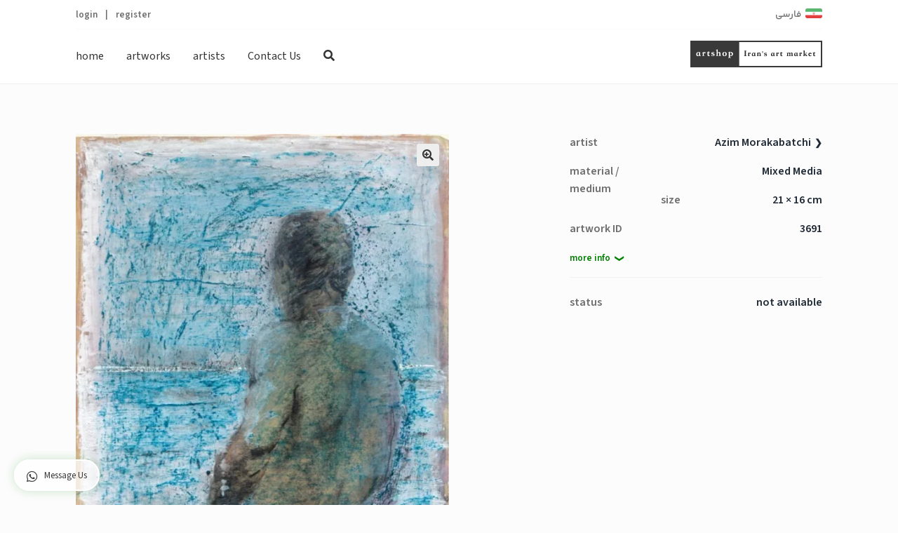

--- FILE ---
content_type: image/svg+xml
request_url: https://iranart.shop/wp-content/uploads/2021/11/ir.svg
body_size: 3478
content:
<?xml version="1.0" encoding="UTF-8"?>
<svg width="630px" height="360px" viewBox="0 0 630 360" version="1.1" xmlns="http://www.w3.org/2000/svg" xmlns:xlink="http://www.w3.org/1999/xlink">
    <title>ir</title>
    <g id="Page-1" stroke="none" stroke-width="1" fill="none" fill-rule="evenodd">
        <g id="ir" fill-rule="nonzero">
            <rect id="Rectangle" fill="#DA0000" x="0" y="0" width="630" height="360"></rect>
            <rect id="Rectangle" fill="#FFFFFF" x="0" y="0" width="630" height="240"></rect>
            <rect id="Rectangle" fill="#239F40" x="0" y="0" width="630" height="120"></rect>
            <g id="Group" transform="translate(260.512416, 118.403415)" fill="#DA0000">
                <g id="emblem_half" transform="translate(29.820834, 0.000000)">
                    <path d="M0,99.2336849 C18.5949946,105.275571 38.8704224,97.3612727 48.4550591,80.319766 C58.0396958,63.2782593 54.2721535,41.8414984 39.45123,29.0893049 C48.9902751,43.2046505 49.7402858,61.4966238 41.3888375,76.3455184 C33.0373893,91.1944131 17.0165646,100.053983 0,99.2336849" id="Path"></path>
                    <path d="M52.492005,91.3599899 C64.6167017,84.3523563 71.2786366,70.690334 69.3335935,56.8219525 C67.3885503,42.9535709 57.2253651,31.6512749 43.64073,28.2493799 C53.1975808,35.4343758 59.5021378,46.1273097 61.1627842,57.96791 C62.8234307,69.8085104 59.703624,81.823213 52.492005,91.3599899" id="Path"></path>
                    <path d="M24.66675,106.596585 L22.41675,61.5965849 L24.66675,26.1690749 C26.0336905,28.0787964 27.860656,29.6124946 29.97828,30.6279899 L29.97828,57.0783149 L28.168155,101.77731 L24.66675,106.596585 Z" id="Path"></path>
                    <path d="M23.76675,23.3465849 L24.66675,24.1918199 C26.5618278,26.8860106 30.1738415,27.7346464 33.0704076,26.1662433 C35.9669737,24.5978403 37.2305068,21.1092431 36.010125,18.0497249 C35.5342935,20.5706189 33.5409556,22.5297335 31.0122001,22.9618415 C28.4834445,23.3939495 25.952669,22.207905 24.66675,19.9880549" id="Path"></path>
                </g>
                <g id="emblem_half" transform="translate(39.577167, 53.298292) scale(-1, 1) translate(-39.577167, -53.298292) ">
                    <path d="M0,99.2336849 C18.5949946,105.275571 38.8704224,97.3612727 48.4550591,80.319766 C58.0396958,63.2782593 54.2721535,41.8414984 39.45123,29.0893049 C48.9902751,43.2046505 49.7402858,61.4966238 41.3888375,76.3455184 C33.0373893,91.1944131 17.0165646,100.053983 0,99.2336849" id="Path"></path>
                    <path d="M52.492005,91.3599899 C64.6167017,84.3523563 71.2786366,70.690334 69.3335935,56.8219525 C67.3885503,42.9535709 57.2253651,31.6512749 43.64073,28.2493799 C53.1975808,35.4343758 59.5021378,46.1273097 61.1627842,57.96791 C62.8234307,69.8085104 59.703624,81.823213 52.492005,91.3599899" id="Path"></path>
                    <path d="M24.66675,106.596585 L22.41675,61.5965849 L24.66675,26.1690749 C26.0336905,28.0787964 27.860656,29.6124946 29.97828,30.6279899 L29.97828,57.0783149 L28.168155,101.77731 L24.66675,106.596585 Z" id="Path"></path>
                    <path d="M23.76675,23.3465849 L24.66675,24.1918199 C26.5618278,26.8860106 30.1738415,27.7346464 33.0704076,26.1662433 C35.9669737,24.5978403 37.2305068,21.1092431 36.010125,18.0497249 C35.5342935,20.5706189 33.5409556,22.5297335 31.0122001,22.9618415 C28.4834445,23.3939495 25.952669,22.207905 24.66675,19.9880549" id="Path"></path>
                </g>
            </g>
        </g>
    </g>
</svg>

--- FILE ---
content_type: image/svg+xml
request_url: https://iranart.shop/wp-content/uploads/2021/11/artshop-logo-en.svg
body_size: 46947
content:
<?xml version="1.0" encoding="UTF-8"?>
<svg width="197px" height="40px" viewBox="0 0 197 40" version="1.1" xmlns="http://www.w3.org/2000/svg" xmlns:xlink="http://www.w3.org/1999/xlink">
    <title>Slice Copy 2</title>
    <g id="Page-1" stroke="none" stroke-width="1" fill="none" fill-rule="evenodd">
        <g id="logo2-copy-11" transform="translate(-0.284960, 0.000000)" fill-rule="nonzero">
            <rect id="Rectangle" fill="#393939" x="0" y="0" width="73.2849599" height="40"></rect>
            <path d="M14.4849599,23.325 C14.7549599,23.325 14.9824599,23.2725 15.1674599,23.1675 C15.3524599,23.0625 15.4999599,22.945 15.6099599,22.815 C15.7399599,22.665 15.8449599,22.495 15.9249599,22.305 L15.9249599,22.305 L15.8349599,22.095 C15.8049599,22.125 15.7699599,22.155 15.7299599,22.185 C15.6899599,22.205 15.6474599,22.2275 15.6024599,22.2525 C15.5574599,22.2775 15.4949599,22.29 15.4149599,22.29 C15.0749599,22.31 14.9049599,22.12 14.9049599,21.72 L14.9049599,21.72 L14.9049599,17.1 L14.7699599,17.055 L13.7799599,17.61 C13.6699599,17.54 13.5299599,17.48 13.3599599,17.43 C13.2199599,17.38 13.0449599,17.335 12.8349599,17.295 C12.6249599,17.255 12.3799599,17.235 12.0999599,17.235 C11.6999599,17.235 11.3199599,17.3075 10.9599599,17.4525 C10.5999599,17.5975 10.2849599,17.81 10.0149599,18.09 C9.7449599,18.37 9.5299599,18.715 9.3699599,19.125 C9.2099599,19.535 9.1299599,20.005 9.1299599,20.535 C9.1299599,20.925 9.1749599,21.29 9.2649599,21.63 C9.3549599,21.97 9.4924599,22.265 9.6774599,22.515 C9.8624599,22.765 10.1024599,22.9625 10.3974599,23.1075 C10.6924599,23.2525 11.0449599,23.325 11.4549599,23.325 C11.7349599,23.325 11.9774599,23.275 12.1824599,23.175 C12.3874599,23.075 12.5599599,22.945 12.6999599,22.785 C12.8399599,22.625 12.9574599,22.4425 13.0524599,22.2375 C13.1474599,22.0325 13.2199599,21.82 13.2699599,21.6 L13.2699599,21.6 L13.2699599,21.96 C13.2699599,22.34 13.3624599,22.6625 13.5474599,22.9275 C13.7324599,23.1925 14.0449599,23.325 14.4849599,23.325 Z M12.0399599,22.365 C11.8399599,22.365 11.6674599,22.3075 11.5224599,22.1925 C11.3774599,22.0775 11.2549599,21.92 11.1549599,21.72 C11.0549599,21.52 10.9824599,21.285 10.9374599,21.015 C10.8924599,20.745 10.8699599,20.46 10.8699599,20.16 C10.8699599,19.73 10.9124599,19.3675 10.9974599,19.0725 C11.0824599,18.7775 11.1899599,18.545 11.3199599,18.375 C11.4499599,18.205 11.5924599,18.0825 11.7474599,18.0075 C11.9024599,17.9325 12.0499599,17.895 12.1899599,17.895 C12.4399599,17.895 12.6374599,17.96 12.7824599,18.09 C12.9274599,18.22 13.0349599,18.3825 13.1049599,18.5775 C13.1749599,18.7725 13.2199599,18.985 13.2399599,19.215 C13.2599599,19.445 13.2699599,19.665 13.2699599,19.875 L13.2699599,19.875 L13.2699599,20.04 C13.2699599,20.34 13.2424599,20.63 13.1874599,20.91 C13.1324599,21.19 13.0524599,21.4375 12.9474599,21.6525 C12.8424599,21.8675 12.7149599,22.04 12.5649599,22.17 C12.4149599,22.3 12.2399599,22.365 12.0399599,22.365 Z M17.9049599,23.16 C18.1949599,23.14 18.5049599,23.125 18.8349599,23.115 C19.1649599,23.105 19.4949599,23.1 19.8249599,23.1 L19.8249599,23.1 L20.1699599,23.1 C20.4199599,23.1 20.6849599,23.1025 20.9649599,23.1075 C21.2449599,23.1125 21.4949599,23.125 21.7149599,23.145 L21.7149599,23.145 L21.7149599,22.905 L21.2199599,22.755 C20.9499599,22.675 20.7699599,22.595 20.6799599,22.515 C20.5899599,22.435 20.5449599,22.28 20.5449599,22.05 L20.5449599,22.05 L20.5449599,19.965 C20.5349599,19.895 20.5349599,19.8125 20.5449599,19.7175 C20.5549599,19.6225 20.5699599,19.515 20.5899599,19.395 C20.6299599,19.115 20.7024599,18.88 20.8074599,18.69 C20.9124599,18.5 21.0349599,18.405 21.1749599,18.405 C21.2349599,18.405 21.2949599,18.445 21.3549599,18.525 C21.4149599,18.605 21.4774599,18.69 21.5424599,18.78 C21.6074599,18.87 21.6874599,18.955 21.7824599,19.035 C21.8774599,19.115 21.9949599,19.155 22.1349599,19.155 C22.4149599,19.155 22.6249599,19.0575 22.7649599,18.8625 C22.9049599,18.6675 22.9749599,18.41 22.9749599,18.09 C22.9749599,17.74 22.8799599,17.49 22.6899599,17.34 C22.4999599,17.19 22.2799599,17.115 22.0299599,17.115 C21.8999599,17.115 21.7549599,17.1375 21.5949599,17.1825 C21.4349599,17.2275 21.2799599,17.34 21.1299599,17.52 C20.9699599,17.71 20.8524599,17.87 20.7774599,18 C20.7024599,18.13 20.6249599,18.28 20.5449599,18.45 C20.5249599,18.12 20.5099599,17.83 20.4999599,17.58 C20.4899599,17.33 20.4849599,17.06 20.4849599,16.77 L20.4849599,16.77 L20.2149599,16.77 C20.0949599,16.95 19.9424599,17.115 19.7574599,17.265 C19.5724599,17.415 19.3724599,17.5475 19.1574599,17.6625 C18.9424599,17.7775 18.7224599,17.8775 18.4974599,17.9625 C18.2724599,18.0475 18.0649599,18.115 17.8749599,18.165 L17.8749599,18.165 L17.8749599,18.45 L18.1299599,18.48 C18.4299599,18.52 18.6199599,18.59 18.6999599,18.69 C18.7799599,18.79 18.8199599,18.94 18.8199599,19.14 L18.8199599,19.14 L18.8199599,22.02 C18.8199599,22.28 18.7924599,22.4575 18.7374599,22.5525 C18.6824599,22.6475 18.5549599,22.725 18.3549599,22.785 L18.3549599,22.785 L17.9049599,22.92 L17.9049599,23.16 Z M27.7449599,23.34 C28.0249599,23.34 28.2749599,23.2975 28.4949599,23.2125 C28.7149599,23.1275 28.9124599,23.02 29.0874599,22.89 C29.2624599,22.76 29.4099599,22.6175 29.5299599,22.4625 C29.6499599,22.3075 29.7449599,22.16 29.8149599,22.02 L29.8149599,22.02 L29.6799599,21.81 C29.4699599,21.99 29.2749599,22.0975 29.0949599,22.1325 C28.9149599,22.1675 28.7499599,22.185 28.5999599,22.185 C28.2499599,22.185 28.0199599,22.08 27.9099599,21.87 C27.7999599,21.66 27.7449599,21.335 27.7449599,20.895 L27.7449599,20.895 L27.7449599,18.195 L29.6199599,18.135 L29.6199599,17.43 L27.7449599,17.475 C27.7449599,17.205 27.7424599,16.9375 27.7374599,16.6725 L27.7318349,16.273125 L27.7318349,16.273125 L27.7299599,15.87 L27.3999599,15.87 C27.3399599,16.02 27.2624599,16.165 27.1674599,16.305 C27.0724599,16.445 26.9699599,16.57 26.8599599,16.68 C26.7499599,16.79 26.6424599,16.8875 26.5374599,16.9725 C26.4324599,17.0575 26.3499599,17.125 26.2899599,17.175 C26.1699599,17.275 26.0174599,17.375 25.8324599,17.475 C25.6474599,17.575 25.4449599,17.67 25.2249599,17.76 C25.0849599,17.82 25.0174599,17.915 25.0224599,18.045 C25.0274599,18.175 25.0999599,18.24 25.2399599,18.24 C25.3799599,18.24 25.5149599,18.2375 25.6449599,18.2325 C25.7749599,18.2275 25.9099599,18.225 26.0499599,18.225 L26.0499599,18.225 L26.0499599,21.45 C26.0499599,22.14 26.1924599,22.6275 26.4774599,22.9125 C26.7624599,23.1975 27.1849599,23.34 27.7449599,23.34 Z M33.7899599,23.34 C34.1299599,23.34 34.4624599,23.3025 34.7874599,23.2275 C35.1124599,23.1525 35.3999599,23.0325 35.6499599,22.8675 C35.8999599,22.7025 36.0999599,22.4825 36.2499599,22.2075 C36.3999599,21.9325 36.4749599,21.595 36.4749599,21.195 C36.4749599,20.995 36.4524599,20.8075 36.4074599,20.6325 C36.3624599,20.4575 36.2799599,20.295 36.1599599,20.145 C36.0399599,19.995 35.8749599,19.86 35.6649599,19.74 C35.4549599,19.62 35.1849599,19.515 34.8549599,19.425 C34.6049599,19.355 34.3774599,19.29 34.1724599,19.23 C33.9674599,19.17 33.7924599,19.1025 33.6474599,19.0275 C33.5024599,18.9525 33.3899599,18.8625 33.3099599,18.7575 C33.2299599,18.6525 33.1899599,18.525 33.1899599,18.375 C33.1899599,18.235 33.2199599,18.12 33.2799599,18.03 C33.3399599,17.94 33.4199599,17.87 33.5199599,17.82 C33.6199599,17.77 33.7274599,17.735 33.8424599,17.715 C33.9574599,17.695 34.0749599,17.685 34.1949599,17.685 C34.4549599,17.685 34.6699599,17.7325 34.8399599,17.8275 C35.0099599,17.9225 35.1474599,18.04 35.2524599,18.18 C35.3574599,18.32 35.4374599,18.4725 35.4924599,18.6375 C35.5474599,18.8025 35.5899599,18.955 35.6199599,19.095 L35.6199599,19.095 L36.0099599,19.095 L35.9199599,17.475 C35.7199599,17.355 35.4699599,17.265 35.1699599,17.205 C34.8699599,17.145 34.5649599,17.115 34.2549599,17.115 C33.9449599,17.115 33.6424599,17.1525 33.3474599,17.2275 C33.0524599,17.3025 32.7874599,17.415 32.5524599,17.565 C32.3174599,17.715 32.1274599,17.9025 31.9824599,18.1275 C31.8374599,18.3525 31.7649599,18.615 31.7649599,18.915 C31.7649599,19.435 31.9099599,19.8425 32.1999599,20.1375 C32.4899599,20.4325 32.9999599,20.665 33.7299599,20.835 C34.2299599,20.955 34.5824599,21.0825 34.7874599,21.2175 C34.9924599,21.3525 35.0949599,21.565 35.0949599,21.855 C35.0949599,22.175 34.9774599,22.405 34.7424599,22.545 C34.5074599,22.685 34.2449599,22.755 33.9549599,22.755 C33.4649599,22.755 33.0774599,22.615 32.7924599,22.335 C32.5074599,22.055 32.2949599,21.645 32.1549599,21.105 L32.1549599,21.105 L31.7799599,21.105 L31.9299599,22.95 C32.1599599,23.08 32.4374599,23.1775 32.7624599,23.2425 C33.0874599,23.3075 33.4299599,23.34 33.7899599,23.34 Z M46.0449599,23.16 L46.0449599,22.77 L45.6249599,22.62 C45.4549599,22.56 45.3499599,22.4825 45.3099599,22.3875 C45.2699599,22.2925 45.2499599,22.195 45.2499599,22.095 L45.2499599,22.095 L45.2499599,19.155 C45.2499599,18.485 45.0949599,17.9775 44.7849599,17.6325 C44.4749599,17.2875 44.0399599,17.115 43.4799599,17.115 C43.3899599,17.115 43.3074599,17.1175 43.2324599,17.1225 C43.1574599,17.1275 43.0799599,17.135 42.9999599,17.145 C42.6199599,17.195 42.2874599,17.3225 42.0024599,17.5275 C41.7174599,17.7325 41.4449599,18.02 41.1849599,18.39 L41.1849599,18.39 L41.1849599,13.2 L40.8249599,13.2 C40.6749599,13.28 40.4899599,13.3525 40.2699599,13.4175 C40.0499599,13.4825 39.8274599,13.5375 39.6024599,13.5825 C39.3774599,13.6275 39.1674599,13.665 38.9724599,13.695 C38.7774599,13.725 38.6299599,13.74 38.5299599,13.74 L38.5299599,13.74 L38.5299599,14.07 C38.7799599,14.12 38.9974599,14.2075 39.1824599,14.3325 C39.3674599,14.4575 39.4599599,14.665 39.4599599,14.955 L39.4599599,14.955 L39.4599599,22.02 C39.4599599,22.14 39.4374599,22.255 39.3924599,22.365 C39.3474599,22.475 39.2649599,22.555 39.1449599,22.605 L39.1449599,22.605 L38.6799599,22.77 L38.6799599,23.16 C38.8399599,23.14 39.0674599,23.125 39.3624599,23.115 C39.6574599,23.105 39.9799599,23.1 40.3299599,23.1 C40.6799599,23.1 41.0249599,23.105 41.3649599,23.115 C41.7049599,23.125 41.9549599,23.14 42.1149599,23.16 L42.1149599,23.16 L42.1149599,22.77 L41.4699599,22.515 C41.3599599,22.465 41.2849599,22.3925 41.2449599,22.2975 C41.2049599,22.2025 41.1849599,22.1 41.1849599,21.99 L41.1849599,21.99 L41.1849599,19.32 C41.2249599,19.23 41.2874599,19.1225 41.3724599,18.9975 C41.4574599,18.8725 41.5599599,18.7575 41.6799599,18.6525 C41.7999599,18.5475 41.9374599,18.4575 42.0924599,18.3825 C42.2474599,18.3075 42.4149599,18.27 42.5949599,18.27 C42.9649599,18.27 43.2124599,18.365 43.3374599,18.555 C43.4624599,18.745 43.5249599,19.005 43.5249599,19.335 L43.5249599,19.335 L43.5249599,21.99 C43.5249599,22.16 43.4999599,22.2925 43.4499599,22.3875 C43.3999599,22.4825 43.3049599,22.555 43.1649599,22.605 L43.1649599,22.605 L42.6999599,22.77 L42.6999599,23.16 C43.0099599,23.14 43.3299599,23.125 43.6599599,23.115 C43.9899599,23.105 44.2399599,23.1 44.4099599,23.1 C44.5899599,23.1 44.8274599,23.105 45.1224599,23.115 C45.4174599,23.125 45.7249599,23.14 46.0449599,23.16 L46.0449599,23.16 Z M51.2949599,23.34 C51.8149599,23.34 52.2849599,23.265 52.7049599,23.115 C53.1249599,22.965 53.4774599,22.755 53.7624599,22.485 C54.0474599,22.215 54.2674599,21.8925 54.4224599,21.5175 C54.5774599,21.1425 54.6549599,20.725 54.6549599,20.265 C54.6549599,19.815 54.5924599,19.3975 54.4674599,19.0125 C54.3424599,18.6275 54.1474599,18.2925 53.8824599,18.0075 C53.6174599,17.7225 53.2824599,17.5 52.8774599,17.34 C52.4724599,17.18 51.9849599,17.1 51.4149599,17.1 C50.8449599,17.1 50.3549599,17.1775 49.9449599,17.3325 C49.5349599,17.4875 49.1974599,17.7025 48.9324599,17.9775 C48.6674599,18.2525 48.4699599,18.5825 48.3399599,18.9675 C48.2099599,19.3525 48.1449599,19.775 48.1449599,20.235 C48.1449599,20.685 48.2099599,21.0975 48.3399599,21.4725 C48.4699599,21.8475 48.6674599,22.175 48.9324599,22.455 C49.1974599,22.735 49.5249599,22.9525 49.9149599,23.1075 C50.3049599,23.2625 50.7649599,23.34 51.2949599,23.34 Z M51.3699599,22.77 C50.9299599,22.77 50.5974599,22.5525 50.3724599,22.1175 C50.1474599,21.6825 50.0349599,21.09 50.0349599,20.34 C50.0349599,19.46 50.1449599,18.7975 50.3649599,18.3525 C50.5849599,17.9075 50.9199599,17.685 51.3699599,17.685 C51.8299599,17.685 52.1724599,17.9225 52.3974599,18.3975 C52.6224599,18.8725 52.7349599,19.49 52.7349599,20.25 C52.7349599,21.01 52.6149599,21.62 52.3749599,22.08 C52.1349599,22.54 51.7999599,22.77 51.3699599,22.77 Z M60.9999599,26.085 L60.9999599,25.68 L60.0999599,25.53 C59.8499599,25.49 59.6824599,25.435 59.5974599,25.365 C59.5124599,25.295 59.4699599,25.19 59.4699599,25.05 L59.4699599,25.05 L59.4699599,22.77 C59.6699599,22.94 59.9024599,23.055 60.1674599,23.115 C60.4324599,23.175 60.7099599,23.205 60.9999599,23.205 C61.3799599,23.205 61.7474599,23.1325 62.1024599,22.9875 C62.4574599,22.8425 62.7699599,22.6325 63.0399599,22.3575 C63.3099599,22.0825 63.5274599,21.745 63.6924599,21.345 C63.8574599,20.945 63.9399599,20.49 63.9399599,19.98 C63.9399599,19.07 63.7149599,18.3625 63.2649599,17.8575 C62.8149599,17.3525 62.1999599,17.1 61.4199599,17.1 C61.1899599,17.1 60.9874599,17.1175 60.8124599,17.1525 C60.6374599,17.1875 60.4774599,17.24 60.3324599,17.31 C60.1874599,17.38 60.0474599,17.465 59.9124599,17.565 C59.7774599,17.665 59.6299599,17.78 59.4699599,17.91 L59.4699599,17.91 L59.4699599,16.44 L59.2449599,16.44 C59.2049599,16.49 59.1399599,16.545 59.0499599,16.605 C58.9599599,16.665 58.8599599,16.7275 58.7499599,16.7925 C58.6399599,16.8575 58.5299599,16.9175 58.4199599,16.9725 C58.3099599,17.0275 58.2199599,17.07 58.1499599,17.1 C58.0399599,17.15 57.8674599,17.215 57.6324599,17.295 C57.3974599,17.375 57.1399599,17.45 56.8599599,17.52 L56.8599599,17.52 L56.8149599,17.73 L57.5499599,17.85 C57.6799599,17.86 57.7449599,18.05 57.7449599,18.42 L57.7449599,18.42 L57.7449599,25.05 C57.7449599,25.24 57.7224599,25.3675 57.6774599,25.4325 C57.6324599,25.4975 57.5349599,25.545 57.3849599,25.575 L57.3849599,25.575 L56.7549599,25.695 L56.7549599,26.085 C56.8549599,26.075 56.9874599,26.0675 57.1524599,26.0625 C57.3174599,26.0575 57.4949599,26.0525 57.6849599,26.0475 C57.8749599,26.0425 58.0674599,26.0375 58.2624599,26.0325 C58.4574599,26.0275 58.6349599,26.025 58.7949599,26.025 L58.7949599,26.025 L59.1999599,26.025 C59.6399599,26.025 59.9999599,26.03 60.2799599,26.04 C60.5599599,26.05 60.7999599,26.065 60.9999599,26.085 L60.9999599,26.085 Z M60.6999599,22.53 C60.2599599,22.53 59.9449599,22.4125 59.7549599,22.1775 C59.5649599,21.9425 59.4699599,21.645 59.4699599,21.285 L59.4699599,21.285 L59.4699599,18.51 C59.6299599,18.35 59.7949599,18.22 59.9649599,18.12 C60.1349599,18.02 60.3399599,17.97 60.5799599,17.97 C60.7899599,17.97 60.9874599,18.03 61.1724599,18.15 C61.3574599,18.27 61.5224599,18.435 61.6674599,18.645 C61.8124599,18.855 61.9249599,19.1025 62.0049599,19.3875 C62.0849599,19.6725 62.1249599,19.98 62.1249599,20.31 C62.1249599,21 62.0024599,21.5425 61.7574599,21.9375 C61.5124599,22.3325 61.1599599,22.53 60.6999599,22.53 Z" id="artshop-copy-2" fill="#FFFFFF"></path>
            <path d="M84.3689599,23.272 L84.3689599,22.83 L83.5499599,22.765 C83.4199599,22.7563333 83.3332932,22.7303333 83.2899599,22.687 C83.2466266,22.6436667 83.2249599,22.544 83.2249599,22.388 L83.2249599,22.388 L83.2249599,15.927 C83.2249599,15.771 83.2487932,15.667 83.2964599,15.615 C83.3441266,15.563 83.4286266,15.5326667 83.5499599,15.524 L83.5499599,15.524 L84.3689599,15.407 L84.3689599,15.056 C84.0656266,15.082 83.6582932,15.095 83.1469599,15.095 L83.1469599,15.095 L82.4225349,15.0941225 C81.1591516,15.0908075 80.4906266,15.0781 80.4169599,15.056 L80.4169599,15.056 L80.4169599,15.394 L81.2359599,15.511 C81.3572932,15.5196667 81.4417932,15.5543333 81.4894599,15.615 C81.5371266,15.6756667 81.5609599,15.7796667 81.5609599,15.927 L81.5609599,15.927 L81.5609599,22.388 C81.5609599,22.5353333 81.5392932,22.6306667 81.4959599,22.674 C81.4526266,22.7173333 81.3659599,22.7476667 81.2359599,22.765 L81.2359599,22.765 L80.4169599,22.83 L80.4169599,23.272 C80.5902932,23.2546667 80.8394599,23.2416667 81.1644599,23.233 C81.4894599,23.2243333 81.8989599,23.22 82.3929599,23.22 C82.8869599,23.22 83.2964599,23.2243333 83.6214599,23.233 C83.9464599,23.2416667 84.1956266,23.2546667 84.3689599,23.272 L84.3689599,23.272 Z M86.0149599,23.272 C86.2662932,23.2546667 86.5349599,23.2416667 86.8209599,23.233 C87.1069599,23.2243333 87.3929599,23.22 87.6789599,23.22 L87.6789599,23.22 L87.9779599,23.22 C88.1946266,23.22 88.4242932,23.2221667 88.6669599,23.2265 C88.9096266,23.2308333 89.1262932,23.2416667 89.3169599,23.259 L89.3169599,23.259 L89.3169599,23.051 L88.8879599,22.921 C88.6539599,22.8516667 88.4979599,22.7823333 88.4199599,22.713 C88.3419599,22.6436667 88.3029599,22.5093333 88.3029599,22.31 L88.3029599,22.31 L88.3029599,20.503 C88.2942932,20.4423333 88.2942932,20.3708333 88.3029599,20.2885 C88.3116266,20.2061667 88.3246266,20.113 88.3419599,20.009 C88.3766266,19.7663333 88.4394599,19.5626667 88.5304599,19.398 C88.6214599,19.2333333 88.7276266,19.151 88.8489599,19.151 C88.9009599,19.151 88.9529599,19.1856667 89.0049599,19.255 C89.0569599,19.3243333 89.1111266,19.398 89.1674599,19.476 C89.2237932,19.554 89.2931266,19.6276667 89.3754599,19.697 C89.4577932,19.7663333 89.5596266,19.801 89.6809599,19.801 C89.9236266,19.801 90.1056266,19.7165 90.2269599,19.5475 C90.3482932,19.3785 90.4089599,19.1553333 90.4089599,18.878 C90.4089599,18.5746667 90.3266266,18.358 90.1619599,18.228 C89.9972932,18.098 89.8066266,18.033 89.5899599,18.033 C89.4772932,18.033 89.3516266,18.0525 89.2129599,18.0915 C89.0742932,18.1305 88.9399599,18.228 88.8099599,18.384 C88.6712932,18.5486667 88.5694599,18.6873333 88.5044599,18.8 C88.4394599,18.9126667 88.3722932,19.0426667 88.3029599,19.19 C88.2856266,18.904 88.2726266,18.6526667 88.2639599,18.436 C88.2552932,18.2193333 88.2509599,17.9853333 88.2509599,17.734 L88.2509599,17.734 L88.0169599,17.734 C87.9129599,17.89 87.7807932,18.033 87.6204599,18.163 C87.4601266,18.293 87.2867932,18.4078333 87.1004599,18.5075 C86.9141266,18.6071667 86.7234599,18.6938333 86.5284599,18.7675 C86.3334599,18.8411667 86.1536266,18.8996667 85.9889599,18.943 L85.9889599,18.943 L85.9889599,19.19 L86.2099599,19.216 C86.4699599,19.2506667 86.6346266,19.3113333 86.7039599,19.398 C86.7732932,19.4846667 86.8079599,19.6146667 86.8079599,19.788 L86.8079599,19.788 L86.8079599,22.284 C86.8079599,22.5093333 86.7841266,22.6631667 86.7364599,22.7455 C86.6887932,22.8278333 86.5782932,22.895 86.4049599,22.947 L86.4049599,22.947 L86.0149599,23.064 L86.0149599,23.272 Z M96.7479599,23.415 C96.9819599,23.415 97.1791266,23.3695 97.3394599,23.2785 C97.4997932,23.1875 97.6276266,23.0856667 97.7229599,22.973 C97.8356266,22.843 97.9266266,22.6956667 97.9959599,22.531 L97.9959599,22.531 L97.9179599,22.349 C97.8919599,22.375 97.8616266,22.401 97.8269599,22.427 C97.7922932,22.4443333 97.7554599,22.4638333 97.7164599,22.4855 C97.6774599,22.5071667 97.6232932,22.518 97.5539599,22.518 C97.2592932,22.5353333 97.1119599,22.3706667 97.1119599,22.024 L97.1119599,22.024 L97.1119599,18.02 L96.9949599,17.981 L96.1369599,18.462 C96.0416266,18.4013333 95.9202932,18.3493333 95.7729599,18.306 C95.6516266,18.2626667 95.4999599,18.2236667 95.3179599,18.189 C95.1359599,18.1543333 94.9236266,18.137 94.6809599,18.137 C94.3342932,18.137 94.0049599,18.1998333 93.6929599,18.3255 C93.3809599,18.4511667 93.1079599,18.6353333 92.8739599,18.878 C92.6399599,19.1206667 92.4536266,19.4196667 92.3149599,19.775 C92.1762932,20.1303333 92.1069599,20.5376667 92.1069599,20.997 C92.1069599,21.335 92.1459599,21.6513333 92.2239599,21.946 C92.3019599,22.2406667 92.4211266,22.4963333 92.5814599,22.713 C92.7417932,22.9296667 92.9497932,23.1008333 93.2054599,23.2265 C93.4611266,23.3521667 93.7666266,23.415 94.1219599,23.415 C94.3646266,23.415 94.5747932,23.3716667 94.7524599,23.285 C94.9301266,23.1983333 95.0796266,23.0856667 95.2009599,22.947 C95.3222932,22.8083333 95.4241266,22.6501667 95.5064599,22.4725 C95.5887932,22.2948333 95.6516266,22.1106667 95.6949599,21.92 L95.6949599,21.92 L95.6949599,22.232 C95.6949599,22.5613333 95.7751266,22.8408333 95.9354599,23.0705 C96.0957932,23.3001667 96.3666266,23.415 96.7479599,23.415 Z M94.6289599,22.583 C94.4556266,22.583 94.3061266,22.5331667 94.1804599,22.4335 C94.0547932,22.3338333 93.9486266,22.1973333 93.8619599,22.024 C93.7752932,21.8506667 93.7124599,21.647 93.6734599,21.413 C93.6344599,21.179 93.6149599,20.932 93.6149599,20.672 C93.6149599,20.2993333 93.6517932,19.9851667 93.7254599,19.7295 C93.7991266,19.4738333 93.8922932,19.2723333 94.0049599,19.125 C94.1176266,18.9776667 94.2411266,18.8715 94.3754599,18.8065 C94.5097932,18.7415 94.6376266,18.709 94.7589599,18.709 C94.9756266,18.709 95.1467932,18.7653333 95.2724599,18.878 C95.3981266,18.9906667 95.4912932,19.1315 95.5519599,19.3005 C95.6126266,19.4695 95.6516266,19.6536667 95.6689599,19.853 C95.6862932,20.0523333 95.6949599,20.243 95.6949599,20.425 L95.6949599,20.425 L95.6949599,20.568 C95.6949599,20.828 95.6711266,21.0793333 95.6234599,21.322 C95.5757932,21.5646667 95.5064599,21.7791667 95.4154599,21.9655 C95.3244599,22.1518333 95.2139599,22.3013333 95.0839599,22.414 C94.9539599,22.5266667 94.8022932,22.583 94.6289599,22.583 Z M105.98596,23.259 L105.98596,22.934 L105.54396,22.83 C105.41396,22.7953333 105.327293,22.739 105.28396,22.661 C105.240627,22.583 105.21896,22.4573333 105.21896,22.284 L105.21896,22.284 L105.21896,19.814 C105.21896,19.216 105.067293,18.7696667 104.76396,18.475 C104.460627,18.1803333 104.057627,18.033 103.55496,18.033 C103.251627,18.033 102.948293,18.124 102.64496,18.306 C102.341627,18.488 102.05996,18.7393333 101.79996,19.06 L101.79996,19.06 L101.79996,17.799 L101.46196,17.799 C101.38396,17.9636667 101.26696,18.1045 101.11096,18.2215 C100.95496,18.3385 100.78596,18.4381667 100.60396,18.5205 C100.42196,18.6028333 100.237793,18.67 100.05146,18.722 C99.8651266,18.774 99.7026266,18.8173333 99.5639599,18.852 L99.5639599,18.852 L99.5639599,19.099 C99.8412932,19.1423333 100.034127,19.2116667 100.14246,19.307 C100.250793,19.4023333 100.30496,19.5843333 100.30496,19.853 L100.30496,19.853 L100.30496,22.414 C100.30496,22.5353333 100.283293,22.6263333 100.23996,22.687 C100.196627,22.7476667 100.131627,22.7866667 100.04496,22.804 L100.04496,22.804 L99.4859599,22.934 L99.4859599,23.259 C99.6159599,23.2416667 99.8217932,23.2308333 100.10346,23.2265 C100.385127,23.2221667 100.664627,23.22 100.94196,23.22 L100.94196,23.22 L101.73496,23.22 C101.83896,23.22 101.934293,23.2221667 102.02096,23.2265 C102.107627,23.2308333 102.187793,23.2351667 102.26146,23.2395 C102.335127,23.2438333 102.41096,23.2503333 102.48896,23.259 L102.48896,23.259 L102.48896,22.934 L102.11196,22.752 C101.90396,22.7 101.79996,22.6046667 101.79996,22.466 L101.79996,22.466 L101.79996,19.619 C101.947293,19.4456667 102.13146,19.2961667 102.35246,19.1705 C102.57346,19.0448333 102.783627,18.982 102.98296,18.982 C103.156293,18.982 103.292793,19.0058333 103.39246,19.0535 C103.492127,19.1011667 103.565793,19.1748333 103.61346,19.2745 C103.661127,19.3741667 103.69146,19.4955 103.70446,19.6385 C103.71746,19.7815 103.72396,19.9483333 103.72396,20.139 L103.72396,20.139 L103.72396,22.323 C103.72396,22.635 103.628627,22.804 103.43796,22.83 L103.43796,22.83 L102.98296,22.934 L102.98296,23.259 C103.433627,23.233 103.934127,23.22 104.48446,23.22 C105.034793,23.22 105.535293,23.233 105.98596,23.259 L105.98596,23.259 Z M108.36996,19.028 L108.66696,17.433 C108.747627,16.9856667 108.78796,16.6886667 108.78796,16.542 C108.78796,16.1093333 108.608293,15.893 108.24896,15.893 C107.89696,15.893 107.72096,16.1093333 107.72096,16.542 C107.72096,16.63 107.73196,16.7473333 107.75396,16.894 C107.77596,17.0406667 107.805293,17.2203333 107.84196,17.433 L107.84196,17.433 L108.13896,19.028 L108.36996,19.028 Z M112.33196,23.428 C112.626627,23.428 112.914793,23.3955 113.19646,23.3305 C113.478127,23.2655 113.727293,23.1615 113.94396,23.0185 C114.160627,22.8755 114.33396,22.6848333 114.46396,22.4465 C114.59396,22.2081667 114.65896,21.9156667 114.65896,21.569 C114.65896,21.3956667 114.63946,21.2331667 114.60046,21.0815 C114.56146,20.9298333 114.48996,20.789 114.38596,20.659 C114.28196,20.529 114.13896,20.412 113.95696,20.308 C113.77496,20.204 113.54096,20.113 113.25496,20.035 C113.038293,19.9743333 112.841127,19.918 112.66346,19.866 C112.485793,19.814 112.334127,19.7555 112.20846,19.6905 C112.082793,19.6255 111.985293,19.5475 111.91596,19.4565 C111.846627,19.3655 111.81196,19.255 111.81196,19.125 C111.81196,19.0036667 111.83796,18.904 111.88996,18.826 C111.94196,18.748 112.011293,18.6873333 112.09796,18.644 C112.184627,18.6006667 112.277793,18.5703333 112.37746,18.553 C112.477127,18.5356667 112.57896,18.527 112.68296,18.527 C112.908293,18.527 113.094627,18.5681667 113.24196,18.6505 C113.389293,18.7328333 113.50846,18.8346667 113.59946,18.956 C113.69046,19.0773333 113.759793,19.2095 113.80746,19.3525 C113.855127,19.4955 113.89196,19.6276667 113.91796,19.749 L113.91796,19.749 L114.25596,19.749 L114.17796,18.345 C114.004627,18.241 113.78796,18.163 113.52796,18.111 C113.26796,18.059 113.003627,18.033 112.73496,18.033 C112.466293,18.033 112.204127,18.0655 111.94846,18.1305 C111.692793,18.1955 111.463127,18.293 111.25946,18.423 C111.055793,18.553 110.891127,18.7155 110.76546,18.9105 C110.639793,19.1055 110.57696,19.333 110.57696,19.593 C110.57696,20.0436667 110.702627,20.3968333 110.95396,20.6525 C111.205293,20.9081667 111.647293,21.1096667 112.27996,21.257 C112.713293,21.361 113.018793,21.4715 113.19646,21.5885 C113.374127,21.7055 113.46296,21.8896667 113.46296,22.141 C113.46296,22.4183333 113.361127,22.6176667 113.15746,22.739 C112.953793,22.8603333 112.726293,22.921 112.47496,22.921 C112.050293,22.921 111.71446,22.7996667 111.46746,22.557 C111.22046,22.3143333 111.036293,21.959 110.91496,21.491 L110.91496,21.491 L110.58996,21.491 L110.71996,23.09 C110.919293,23.2026667 111.159793,23.2871667 111.44146,23.3435 C111.723127,23.3998333 112.01996,23.428 112.33196,23.428 Z M125.36096,23.415 C125.59496,23.415 125.792127,23.3695 125.95246,23.2785 C126.112793,23.1875 126.240627,23.0856667 126.33596,22.973 C126.448627,22.843 126.539627,22.6956667 126.60896,22.531 L126.60896,22.531 L126.53096,22.349 C126.50496,22.375 126.474627,22.401 126.43996,22.427 C126.405293,22.4443333 126.36846,22.4638333 126.32946,22.4855 C126.29046,22.5071667 126.236293,22.518 126.16696,22.518 C125.872293,22.5353333 125.72496,22.3706667 125.72496,22.024 L125.72496,22.024 L125.72496,18.02 L125.60796,17.981 L124.74996,18.462 C124.654627,18.4013333 124.533293,18.3493333 124.38596,18.306 C124.264627,18.2626667 124.11296,18.2236667 123.93096,18.189 C123.74896,18.1543333 123.536627,18.137 123.29396,18.137 C122.947293,18.137 122.61796,18.1998333 122.30596,18.3255 C121.99396,18.4511667 121.72096,18.6353333 121.48696,18.878 C121.25296,19.1206667 121.066627,19.4196667 120.92796,19.775 C120.789293,20.1303333 120.71996,20.5376667 120.71996,20.997 C120.71996,21.335 120.75896,21.6513333 120.83696,21.946 C120.91496,22.2406667 121.034127,22.4963333 121.19446,22.713 C121.354793,22.9296667 121.562793,23.1008333 121.81846,23.2265 C122.074127,23.3521667 122.379627,23.415 122.73496,23.415 C122.977627,23.415 123.187793,23.3716667 123.36546,23.285 C123.543127,23.1983333 123.692627,23.0856667 123.81396,22.947 C123.935293,22.8083333 124.037127,22.6501667 124.11946,22.4725 C124.201793,22.2948333 124.264627,22.1106667 124.30796,21.92 L124.30796,21.92 L124.30796,22.232 C124.30796,22.5613333 124.388127,22.8408333 124.54846,23.0705 C124.708793,23.3001667 124.979627,23.415 125.36096,23.415 Z M123.24196,22.583 C123.068627,22.583 122.919127,22.5331667 122.79346,22.4335 C122.667793,22.3338333 122.561627,22.1973333 122.47496,22.024 C122.388293,21.8506667 122.32546,21.647 122.28646,21.413 C122.24746,21.179 122.22796,20.932 122.22796,20.672 C122.22796,20.2993333 122.264793,19.9851667 122.33846,19.7295 C122.412127,19.4738333 122.505293,19.2723333 122.61796,19.125 C122.730627,18.9776667 122.854127,18.8715 122.98846,18.8065 C123.122793,18.7415 123.250627,18.709 123.37196,18.709 C123.588627,18.709 123.759793,18.7653333 123.88546,18.878 C124.011127,18.9906667 124.104293,19.1315 124.16496,19.3005 C124.225627,19.4695 124.264627,19.6536667 124.28196,19.853 C124.299293,20.0523333 124.30796,20.243 124.30796,20.425 L124.30796,20.425 L124.30796,20.568 C124.30796,20.828 124.284127,21.0793333 124.23646,21.322 C124.188793,21.5646667 124.11946,21.7791667 124.02846,21.9655 C123.93746,22.1518333 123.82696,22.3013333 123.69696,22.414 C123.56696,22.5266667 123.415293,22.583 123.24196,22.583 Z M128.12496,23.272 C128.376293,23.2546667 128.64496,23.2416667 128.93096,23.233 C129.21696,23.2243333 129.50296,23.22 129.78896,23.22 L129.78896,23.22 L130.08796,23.22 C130.304627,23.22 130.534293,23.2221667 130.77696,23.2265 C131.019627,23.2308333 131.236293,23.2416667 131.42696,23.259 L131.42696,23.259 L131.42696,23.051 L130.99796,22.921 C130.76396,22.8516667 130.60796,22.7823333 130.52996,22.713 C130.45196,22.6436667 130.41296,22.5093333 130.41296,22.31 L130.41296,22.31 L130.41296,20.503 C130.404293,20.4423333 130.404293,20.3708333 130.41296,20.2885 C130.421627,20.2061667 130.434627,20.113 130.45196,20.009 C130.486627,19.7663333 130.54946,19.5626667 130.64046,19.398 C130.73146,19.2333333 130.837627,19.151 130.95896,19.151 C131.01096,19.151 131.06296,19.1856667 131.11496,19.255 C131.16696,19.3243333 131.221127,19.398 131.27746,19.476 C131.333793,19.554 131.403127,19.6276667 131.48546,19.697 C131.567793,19.7663333 131.669627,19.801 131.79096,19.801 C132.033627,19.801 132.215627,19.7165 132.33696,19.5475 C132.458293,19.3785 132.51896,19.1553333 132.51896,18.878 C132.51896,18.5746667 132.436627,18.358 132.27196,18.228 C132.107293,18.098 131.916627,18.033 131.69996,18.033 C131.587293,18.033 131.461627,18.0525 131.32296,18.0915 C131.184293,18.1305 131.04996,18.228 130.91996,18.384 C130.781293,18.5486667 130.67946,18.6873333 130.61446,18.8 C130.54946,18.9126667 130.482293,19.0426667 130.41296,19.19 C130.395627,18.904 130.382627,18.6526667 130.37396,18.436 C130.365293,18.2193333 130.36096,17.9853333 130.36096,17.734 L130.36096,17.734 L130.12696,17.734 C130.02296,17.89 129.890793,18.033 129.73046,18.163 C129.570127,18.293 129.396793,18.4078333 129.21046,18.5075 C129.024127,18.6071667 128.83346,18.6938333 128.63846,18.7675 C128.44346,18.8411667 128.263627,18.8996667 128.09896,18.943 L128.09896,18.943 L128.09896,19.19 L128.31996,19.216 C128.57996,19.2506667 128.744627,19.3113333 128.81396,19.398 C128.883293,19.4846667 128.91796,19.6146667 128.91796,19.788 L128.91796,19.788 L128.91796,22.284 C128.91796,22.5093333 128.894127,22.6631667 128.84646,22.7455 C128.798793,22.8278333 128.688293,22.895 128.51496,22.947 L128.51496,22.947 L128.12496,23.064 L128.12496,23.272 Z M136.45296,23.428 C136.695627,23.428 136.912293,23.3911667 137.10296,23.3175 C137.293627,23.2438333 137.464793,23.1506667 137.61646,23.038 C137.768127,22.9253333 137.89596,22.8018333 137.99996,22.6675 C138.10396,22.5331667 138.186293,22.4053333 138.24696,22.284 L138.24696,22.284 L138.12996,22.102 C137.94796,22.258 137.77896,22.3511667 137.62296,22.3815 C137.46696,22.4118333 137.32396,22.427 137.19396,22.427 C136.890627,22.427 136.691293,22.336 136.59596,22.154 C136.500627,21.972 136.45296,21.6903333 136.45296,21.309 L136.45296,21.309 L136.45296,18.969 L138.07796,18.917 L138.07796,18.306 L136.45296,18.345 C136.45296,18.111 136.450793,17.8791667 136.44646,17.6495 L136.441585,17.303375 L136.441585,17.303375 L136.43996,16.954 L136.15396,16.954 C136.10196,17.084 136.034793,17.2096667 135.95246,17.331 C135.870127,17.4523333 135.781293,17.5606667 135.68596,17.656 C135.590627,17.7513333 135.49746,17.8358333 135.40646,17.9095 C135.31546,17.9831667 135.24396,18.0416667 135.19196,18.085 C135.08796,18.1716667 134.955793,18.2583333 134.79546,18.345 C134.635127,18.4316667 134.459627,18.514 134.26896,18.592 C134.147627,18.644 134.089127,18.7263333 134.09346,18.839 C134.097793,18.9516667 134.160627,19.008 134.28196,19.008 C134.403293,19.008 134.520293,19.0058333 134.63296,19.0015 C134.745627,18.9971667 134.862627,18.995 134.98396,18.995 L134.98396,18.995 L134.98396,21.79 C134.98396,22.388 135.10746,22.8105 135.35446,23.0575 C135.60146,23.3045 135.967627,23.428 136.45296,23.428 Z M153.70696,23.272 L153.70696,22.934 L153.25196,22.83 C153.113293,22.804 153.04396,22.6306667 153.04396,22.31 L153.04396,22.31 L153.04396,19.814 C153.04396,19.4673333 153.009293,19.1791667 152.93996,18.9495 C152.870627,18.7198333 152.768793,18.5356667 152.63446,18.397 C152.500127,18.2583333 152.331127,18.163 152.12746,18.111 C151.923793,18.059 151.69196,18.033 151.43196,18.033 C151.206627,18.033 151.011627,18.0611667 150.84696,18.1175 C150.682293,18.1738333 150.532793,18.2496667 150.39846,18.345 C150.264127,18.4403333 150.136293,18.5573333 150.01496,18.696 C149.893627,18.8346667 149.763627,18.982 149.62496,19.138 C149.503627,18.7046667 149.310793,18.41 149.04646,18.254 C148.782127,18.098 148.433293,18.0243333 147.99996,18.033 C147.696627,18.0416667 147.423627,18.1261667 147.18096,18.2865 C146.938293,18.4468333 146.639293,18.7003333 146.28396,19.047 L146.28396,19.047 L146.28396,17.799 L146.03696,17.799 C145.941627,17.929 145.80946,18.0481667 145.64046,18.1565 C145.47146,18.2648333 145.293793,18.358 145.10746,18.436 C144.921127,18.514 144.741293,18.5811667 144.56796,18.6375 C144.394627,18.6938333 144.251627,18.735 144.13896,18.761 L144.13896,18.761 L144.13896,18.969 C144.29496,18.995 144.416293,19.021 144.50296,19.047 C144.589627,19.073 144.654627,19.1098333 144.69796,19.1575 C144.741293,19.2051667 144.767293,19.2658333 144.77596,19.3395 C144.784627,19.4131667 144.78896,19.502 144.78896,19.606 L144.78896,19.606 L144.78896,22.284 C144.78896,22.466 144.75646,22.596 144.69146,22.674 C144.62646,22.752 144.498627,22.8126667 144.30796,22.856 L144.30796,22.856 L143.98296,22.934 L143.98296,23.272 C144.21696,23.2546667 144.472627,23.2416667 144.74996,23.233 C145.027293,23.2243333 145.30896,23.22 145.59496,23.22 C145.88096,23.22 146.16046,23.2243333 146.43346,23.233 C146.70646,23.2416667 146.951293,23.2546667 147.16796,23.272 L147.16796,23.272 L147.16796,22.934 L146.63496,22.804 C146.513627,22.778 146.424793,22.726 146.36846,22.648 C146.312127,22.57 146.28396,22.4226667 146.28396,22.206 L146.28396,22.206 L146.28396,19.814 C146.327293,19.7186667 146.38146,19.6168333 146.44646,19.5085 C146.51146,19.4001667 146.58946,19.3005 146.68046,19.2095 C146.77146,19.1185 146.87546,19.0448333 146.99246,18.9885 C147.10946,18.9321667 147.241627,18.904 147.38896,18.904 C147.54496,18.904 147.672793,18.9408333 147.77246,19.0145 C147.872127,19.0881667 147.950127,19.1813333 148.00646,19.294 C148.062793,19.4066667 148.10396,19.5366667 148.12996,19.684 C148.15596,19.8313333 148.16896,19.9743333 148.16896,20.113 L148.16896,20.113 L148.16896,22.258 C148.16896,22.4313333 148.13646,22.5635 148.07146,22.6545 C148.00646,22.7455 147.900293,22.8126667 147.75296,22.856 L147.75296,22.856 L147.49296,22.934 L147.49296,23.272 C147.969627,23.2373333 148.463627,23.22 148.97496,23.22 C149.486293,23.22 149.96296,23.2373333 150.40496,23.272 L150.40496,23.272 L150.40496,22.934 L150.00196,22.804 C149.84596,22.7693333 149.750627,22.7043333 149.71596,22.609 C149.681293,22.5136667 149.66396,22.375 149.66396,22.193 L149.66396,22.193 L149.66396,19.827 C149.79396,19.5843333 149.958627,19.3698333 150.15796,19.1835 C150.357293,18.9971667 150.565293,18.904 150.78196,18.904 C150.955293,18.904 151.091793,18.9386667 151.19146,19.008 C151.291127,19.0773333 151.36696,19.1705 151.41896,19.2875 C151.47096,19.4045 151.505627,19.5345 151.52296,19.6775 C151.540293,19.8205 151.54896,19.9613333 151.54896,20.1 L151.54896,20.1 L151.54896,22.297 C151.54896,22.4876667 151.514293,22.6155 151.44496,22.6805 C151.375627,22.7455 151.23696,22.7996667 151.02896,22.843 L151.02896,22.843 L150.65196,22.921 L150.65196,23.259 C150.825293,23.2503333 151.039793,23.2416667 151.29546,23.233 C151.551127,23.2243333 151.82196,23.22 152.10796,23.22 C152.39396,23.22 152.677793,23.2243333 152.95946,23.233 C153.241127,23.2416667 153.490293,23.2546667 153.70696,23.272 L153.70696,23.272 Z M159.96796,23.415 C160.20196,23.415 160.399127,23.3695 160.55946,23.2785 C160.719793,23.1875 160.847627,23.0856667 160.94296,22.973 C161.055627,22.843 161.146627,22.6956667 161.21596,22.531 L161.21596,22.531 L161.13796,22.349 C161.11196,22.375 161.081627,22.401 161.04696,22.427 C161.012293,22.4443333 160.97546,22.4638333 160.93646,22.4855 C160.89746,22.5071667 160.843293,22.518 160.77396,22.518 C160.479293,22.5353333 160.33196,22.3706667 160.33196,22.024 L160.33196,22.024 L160.33196,18.02 L160.21496,17.981 L159.35696,18.462 C159.261627,18.4013333 159.140293,18.3493333 158.99296,18.306 C158.871627,18.2626667 158.71996,18.2236667 158.53796,18.189 C158.35596,18.1543333 158.143627,18.137 157.90096,18.137 C157.554293,18.137 157.22496,18.1998333 156.91296,18.3255 C156.60096,18.4511667 156.32796,18.6353333 156.09396,18.878 C155.85996,19.1206667 155.673627,19.4196667 155.53496,19.775 C155.396293,20.1303333 155.32696,20.5376667 155.32696,20.997 C155.32696,21.335 155.36596,21.6513333 155.44396,21.946 C155.52196,22.2406667 155.641127,22.4963333 155.80146,22.713 C155.961793,22.9296667 156.169793,23.1008333 156.42546,23.2265 C156.681127,23.3521667 156.986627,23.415 157.34196,23.415 C157.584627,23.415 157.794793,23.3716667 157.97246,23.285 C158.150127,23.1983333 158.299627,23.0856667 158.42096,22.947 C158.542293,22.8083333 158.644127,22.6501667 158.72646,22.4725 C158.808793,22.2948333 158.871627,22.1106667 158.91496,21.92 L158.91496,21.92 L158.91496,22.232 C158.91496,22.5613333 158.995127,22.8408333 159.15546,23.0705 C159.315793,23.3001667 159.586627,23.415 159.96796,23.415 Z M157.84896,22.583 C157.675627,22.583 157.526127,22.5331667 157.40046,22.4335 C157.274793,22.3338333 157.168627,22.1973333 157.08196,22.024 C156.995293,21.8506667 156.93246,21.647 156.89346,21.413 C156.85446,21.179 156.83496,20.932 156.83496,20.672 C156.83496,20.2993333 156.871793,19.9851667 156.94546,19.7295 C157.019127,19.4738333 157.112293,19.2723333 157.22496,19.125 C157.337627,18.9776667 157.461127,18.8715 157.59546,18.8065 C157.729793,18.7415 157.857627,18.709 157.97896,18.709 C158.195627,18.709 158.366793,18.7653333 158.49246,18.878 C158.618127,18.9906667 158.711293,19.1315 158.77196,19.3005 C158.832627,19.4695 158.871627,19.6536667 158.88896,19.853 C158.906293,20.0523333 158.91496,20.243 158.91496,20.425 L158.91496,20.425 L158.91496,20.568 C158.91496,20.828 158.891127,21.0793333 158.84346,21.322 C158.795793,21.5646667 158.72646,21.7791667 158.63546,21.9655 C158.54446,22.1518333 158.43396,22.3013333 158.30396,22.414 C158.17396,22.5266667 158.022293,22.583 157.84896,22.583 Z M162.73196,23.272 C162.983293,23.2546667 163.25196,23.2416667 163.53796,23.233 C163.82396,23.2243333 164.10996,23.22 164.39596,23.22 L164.39596,23.22 L164.69496,23.22 C164.911627,23.22 165.141293,23.2221667 165.38396,23.2265 C165.626627,23.2308333 165.843293,23.2416667 166.03396,23.259 L166.03396,23.259 L166.03396,23.051 L165.60496,22.921 C165.37096,22.8516667 165.21496,22.7823333 165.13696,22.713 C165.05896,22.6436667 165.01996,22.5093333 165.01996,22.31 L165.01996,22.31 L165.01996,20.503 C165.011293,20.4423333 165.011293,20.3708333 165.01996,20.2885 C165.028627,20.2061667 165.041627,20.113 165.05896,20.009 C165.093627,19.7663333 165.15646,19.5626667 165.24746,19.398 C165.33846,19.2333333 165.444627,19.151 165.56596,19.151 C165.61796,19.151 165.66996,19.1856667 165.72196,19.255 C165.77396,19.3243333 165.828127,19.398 165.88446,19.476 C165.940793,19.554 166.010127,19.6276667 166.09246,19.697 C166.174793,19.7663333 166.276627,19.801 166.39796,19.801 C166.640627,19.801 166.822627,19.7165 166.94396,19.5475 C167.065293,19.3785 167.12596,19.1553333 167.12596,18.878 C167.12596,18.5746667 167.043627,18.358 166.87896,18.228 C166.714293,18.098 166.523627,18.033 166.30696,18.033 C166.194293,18.033 166.068627,18.0525 165.92996,18.0915 C165.791293,18.1305 165.65696,18.228 165.52696,18.384 C165.388293,18.5486667 165.28646,18.6873333 165.22146,18.8 C165.15646,18.9126667 165.089293,19.0426667 165.01996,19.19 C165.002627,18.904 164.989627,18.6526667 164.98096,18.436 C164.972293,18.2193333 164.96796,17.9853333 164.96796,17.734 L164.96796,17.734 L164.73396,17.734 C164.62996,17.89 164.497793,18.033 164.33746,18.163 C164.177127,18.293 164.003793,18.4078333 163.81746,18.5075 C163.631127,18.6071667 163.44046,18.6938333 163.24546,18.7675 C163.05046,18.8411667 162.870627,18.8996667 162.70596,18.943 L162.70596,18.943 L162.70596,19.19 L162.92696,19.216 C163.18696,19.2506667 163.351627,19.3113333 163.42096,19.398 C163.490293,19.4846667 163.52496,19.6146667 163.52496,19.788 L163.52496,19.788 L163.52496,22.284 C163.52496,22.5093333 163.501127,22.6631667 163.45346,22.7455 C163.405793,22.8278333 163.295293,22.895 163.12196,22.947 L163.12196,22.947 L162.73196,23.064 L162.73196,23.272 Z M175.28496,23.272 L175.28496,22.934 L175.05096,22.856 C175.016293,22.8386667 174.97946,22.8235 174.94046,22.8105 C174.90146,22.7975 174.860293,22.778 174.81696,22.752 C174.66096,22.6653333 174.481127,22.5115 174.27746,22.2905 C174.073793,22.0695 173.865793,21.8203333 173.65346,21.543 C173.441127,21.2656667 173.226627,20.9796667 173.00996,20.685 C172.793293,20.3903333 172.59396,20.126 172.41196,19.892 L172.41196,19.892 L173.23096,19.255 C173.456293,19.047 173.70546,18.8888333 173.97846,18.7805 C174.25146,18.6721667 174.539627,18.6006667 174.84296,18.566 L174.84296,18.566 L174.84296,18.267 L172.07396,18.267 L172.07396,18.566 C172.628627,18.644 172.90596,18.774 172.90596,18.956 C172.90596,19.034 172.849627,19.1228333 172.73696,19.2225 C172.624293,19.3221667 172.420627,19.489 172.12596,19.723 C171.978627,19.8443333 171.857293,19.9461667 171.76196,20.0285 C171.666627,20.1108333 171.57996,20.178 171.50196,20.23 C171.42396,20.282 171.348127,20.3188333 171.27446,20.3405 C171.200793,20.3621667 171.120627,20.373 171.03396,20.373 L171.03396,20.373 L171.03396,14.64 L170.82596,14.64 C170.704627,14.718 170.548627,14.7873333 170.35796,14.848 C170.167293,14.9086667 169.970127,14.9628333 169.76646,15.0105 C169.562793,15.0581667 169.367793,15.0993333 169.18146,15.134 C168.995127,15.1686667 168.845627,15.199 168.73296,15.225 L168.73296,15.225 L168.73296,15.537 C168.91496,15.563 169.05796,15.589 169.16196,15.615 C169.26596,15.641 169.346127,15.6735 169.40246,15.7125 C169.458793,15.7515 169.495627,15.8013333 169.51296,15.862 C169.530293,15.9226667 169.53896,16.005 169.53896,16.109 L169.53896,16.109 L169.53896,22.31 C169.53896,22.5353333 169.517293,22.6761667 169.47396,22.7325 C169.430627,22.7888333 169.33096,22.83 169.17496,22.856 L169.17496,22.856 L168.69396,22.934 L168.69396,23.272 C168.832627,23.2546667 169.04496,23.2416667 169.33096,23.233 C169.61696,23.2243333 169.898627,23.22 170.17596,23.22 L170.17596,23.22 L170.61146,23.22 C170.763127,23.22 170.91046,23.2221667 171.05346,23.2265 C171.19646,23.2308333 171.32646,23.2373333 171.44346,23.246 C171.56046,23.2546667 171.653627,23.2633333 171.72296,23.272 L171.72296,23.272 L171.72296,22.934 L171.35896,22.843 C171.237627,22.817 171.153127,22.7758333 171.10546,22.7195 C171.057793,22.6631667 171.03396,22.5266667 171.03396,22.31 L171.03396,22.31 L171.03396,20.854 L171.15096,20.854 C171.28096,20.854 171.413127,20.9211667 171.54746,21.0555 C171.681793,21.1898333 171.818293,21.3436667 171.95696,21.517 C172.234293,21.881 172.44446,22.1626667 172.58746,22.362 C172.73046,22.5613333 172.80196,22.6956667 172.80196,22.765 C172.80196,22.817 172.706627,22.856 172.51596,22.882 L172.51596,22.882 L172.16496,22.934 L172.16496,23.272 C172.329627,23.2546667 172.54846,23.2416667 172.82146,23.233 C173.09446,23.2243333 173.382627,23.22 173.68596,23.22 C173.989293,23.22 174.29046,23.2243333 174.58946,23.233 C174.88846,23.2416667 175.120293,23.2546667 175.28496,23.272 L175.28496,23.272 Z M179.08896,23.428 C179.435627,23.428 179.736793,23.3846667 179.99246,23.298 C180.248127,23.2113333 180.471293,23.0986667 180.66196,22.96 C180.852627,22.8213333 181.015127,22.661 181.14946,22.479 C181.283793,22.297 181.40296,22.1063333 181.50696,21.907 L181.50696,21.907 L181.45496,21.712 C181.16896,21.9893333 180.898127,22.1691667 180.64246,22.2515 C180.386793,22.3338333 180.107293,22.375 179.80396,22.375 C179.561293,22.375 179.338127,22.3273333 179.13446,22.232 C178.930793,22.1366667 178.75746,22.0045 178.61446,21.8355 C178.47146,21.6665 178.36096,21.4671667 178.28296,21.2375 C178.20496,21.0078333 178.16596,20.7543333 178.16596,20.477 C178.16596,20.3903333 178.168127,20.3383333 178.17246,20.321 C178.176793,20.3036667 178.187627,20.2516667 178.20496,20.165 L178.20496,20.165 L181.42896,20.165 C181.411627,19.879 181.361793,19.606 181.27946,19.346 C181.197127,19.086 181.07146,18.8585 180.90246,18.6635 C180.73346,18.4685 180.51896,18.3146667 180.25896,18.202 C179.99896,18.0893333 179.682627,18.033 179.30996,18.033 C178.902627,18.033 178.534293,18.098 178.20496,18.228 C177.875627,18.358 177.596127,18.5421667 177.36646,18.7805 C177.136793,19.0188333 176.959127,19.3048333 176.83346,19.6385 C176.707793,19.9721667 176.64496,20.3426667 176.64496,20.75 C176.64496,21.1573333 176.70346,21.5256667 176.82046,21.855 C176.93746,22.1843333 177.102127,22.466 177.31446,22.7 C177.526793,22.934 177.784627,23.1138333 178.08796,23.2395 C178.391293,23.3651667 178.72496,23.428 179.08896,23.428 Z M179.49196,19.684 L178.26996,19.684 C178.443293,18.852 178.772627,18.436 179.25796,18.436 C179.49196,18.436 179.64796,18.5248333 179.72596,18.7025 C179.80396,18.8801667 179.84296,19.0946667 179.84296,19.346 C179.84296,19.5713333 179.72596,19.684 179.49196,19.684 L179.49196,19.684 Z M185.49296,23.428 C185.735627,23.428 185.952293,23.3911667 186.14296,23.3175 C186.333627,23.2438333 186.504793,23.1506667 186.65646,23.038 C186.808127,22.9253333 186.93596,22.8018333 187.03996,22.6675 C187.14396,22.5331667 187.226293,22.4053333 187.28696,22.284 L187.28696,22.284 L187.16996,22.102 C186.98796,22.258 186.81896,22.3511667 186.66296,22.3815 C186.50696,22.4118333 186.36396,22.427 186.23396,22.427 C185.930627,22.427 185.731293,22.336 185.63596,22.154 C185.540627,21.972 185.49296,21.6903333 185.49296,21.309 L185.49296,21.309 L185.49296,18.969 L187.11796,18.917 L187.11796,18.306 L185.49296,18.345 C185.49296,18.111 185.490793,17.8791667 185.48646,17.6495 L185.481585,17.303375 L185.481585,17.303375 L185.47996,16.954 L185.19396,16.954 C185.14196,17.084 185.074793,17.2096667 184.99246,17.331 C184.910127,17.4523333 184.821293,17.5606667 184.72596,17.656 C184.630627,17.7513333 184.53746,17.8358333 184.44646,17.9095 C184.35546,17.9831667 184.28396,18.0416667 184.23196,18.085 C184.12796,18.1716667 183.995793,18.2583333 183.83546,18.345 C183.675127,18.4316667 183.499627,18.514 183.30896,18.592 C183.187627,18.644 183.129127,18.7263333 183.13346,18.839 C183.137793,18.9516667 183.200627,19.008 183.32196,19.008 C183.443293,19.008 183.560293,19.0058333 183.67296,19.0015 C183.785627,18.9971667 183.902627,18.995 184.02396,18.995 L184.02396,18.995 L184.02396,21.79 C184.02396,22.388 184.14746,22.8105 184.39446,23.0575 C184.64146,23.3045 185.007627,23.428 185.49296,23.428 Z" id="Iran'sartmarket-Copy" fill="#2B2B2B"></path>
        </g>
    </g>
</svg>